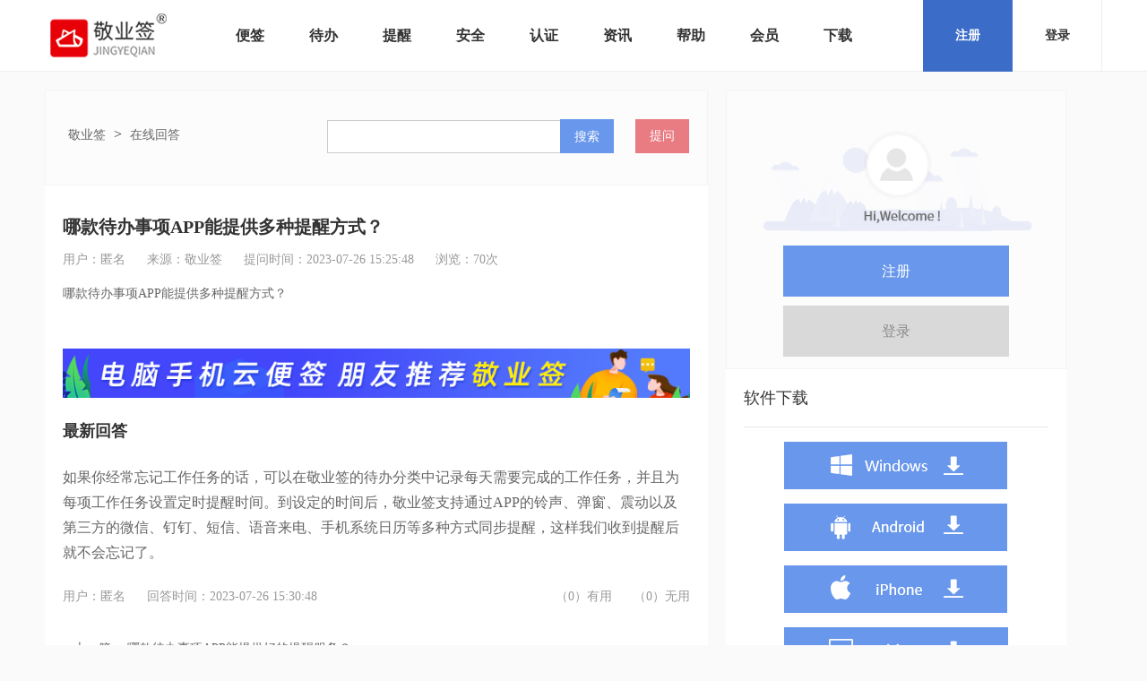

--- FILE ---
content_type: text/html; charset=utf-8
request_url: https://www.jingyeqian.com/faq-139309.html
body_size: 6258
content:

<!doctype html>
<html lang="en-us">
<head>
    <meta charset="utf-8">
    <meta http-equiv="X-UA-Compatible" content="IE=9; IE=8; IE=7; IE=EDGE">
    <meta name="applicable-device" content="pc" />
    
    <title>哪款待办事项APP能提供多种提醒方式？ - 敬业签</title>
    <meta name="keywords" content="敬业签,便签,便签软件,桌面便签,手机便签,便签问题,便签问答,桌面便签问题,手机便签问题" />
    <meta name="description" content="哪款待办事项APP能提供多种提醒方式？" />
    <meta property="og:image" content="https://www.jingyeqian.com/logo.png" />
    <link rel="canonical" href="https://www.jingyeqian.com/faq-139309.html" />
    <meta name="mobile-agent" content="format=xhtml;url=https://m.jingyeqian.com/faq-139309.html">
    <meta name="mobile-agent" content="format=html5;url=https://m.jingyeqian.com/faq-139309.html">
    <meta property="og:type" content="article">
    <meta property="og:title" content="哪款待办事项APP能提供多种提醒方式？">
    <meta property="og:description" content="哪款待办事项APP能提供多种提醒方式？">
    <meta property="og:url" content="https://www.jingyeqian.com/faq-139309.html">

    <link href="https://images.jingyeqian.com/favicon.ico" type="image/x-icon" rel="icon">
    <link rel="stylesheet" type="text/css" href="/css/base2.css">
    
    <link rel="stylesheet" type="text/css" href="/content/plugins/simditor/simditor.css">
    <link rel="stylesheet" type="text/css" href="/content/css/faq.css">
    

    <link rel="stylesheet" type="text/css" href="/css/iconfont/iconfont.css">
        <script src="/content/js/uaredirect.js" type="text/javascript"></script>
        <script type="text/javascript">uaredirect("https://m.jingyeqian.com/faq-139309.html");</script>
</head>
<body>

<!--顶部-->
<div class="top">
    <div class="content">
        <div class="logo">
            <a href="https://www.jingyeqian.com" target="_blank"><img src="https://images.jingyeqian.com/logo/p/logo2.png" alt="敬业签" /></a>
        </div>
        <div class="nav">
            <ul>
                <li style="width:82px;">
                    <a href="https://www.jingyeqian.com/bianqian2.html" target="_blank">便签</a>
                    <ul class="sub">
                        <li><a href="https://www.jingyeqian.com/yunbianqian2/" target="_blank">云便签</a></li>
                        <li><a href="https://www.jingyeqian.com/fenlei/" target="_blank">多分类</a></li>
                        <li><a href="https://www.jingyeqian.com/tongbu2/" target="_blank">多端同步</a></li>
                        <li><a href="https://www.jingyeqian.com/tixing2/" target="_blank">提醒待办</a></li>
                        <li><a href="https://www.jingyeqian.com/rizhijilu/" target="_blank">日志记录</a></li>
                        <li><a href="https://www.jingyeqian.com/kuaijiegongju/" target="_blank">快捷工具</a></li>
                    </ul>
                </li>
                <li style="width:82px;">
                    <a href="https://www.jingyeqian.com/daiban/" target="_blank" rel="nofollow">待办</a>
                </li>
                <li style="width:82px;">
                    <a href="https://www.jingyeqian.com/tixing2/" target="_blank" rel="nofollow">提醒</a>
                </li>
                <li style="width:82px;">
                    <a href="https://www.jingyeqian.com/safety/" target="_blank" rel="nofollow">安全</a>
                    <ul class="sub">
                        <li><a href="https://www.jingyeqian.com/safety/https.html" target="_blank" rel="nofollow">HTTPS</a></li>
                        <li><a href="https://www.jingyeqian.com/safety/sasl.html" target="_blank" rel="nofollow">SASL</a></li>
                        <li><a href="https://www.jingyeqian.com/safety/secretkey.html" target="_blank" rel="nofollow">Secret Key</a></li>
                        <li><a href="https://www.jingyeqian.com/safety/rdssql.html" target="_blank" rel="nofollow">Rds Sql</a></li>
                        <li><a href="https://www.jingyeqian.com/safety/microsoft.html" target="_blank" rel="nofollow">Microsoft EV</a></li>
                    </ul>
                </li>
                <li style="width:82px;">
                    <a href="https://www.jingyeqian.com/renzheng/" target="_blank" rel="nofollow">认证</a>
                    <ul class="sub">
                        <li><a href="https://www.jingyeqian.com/renzheng/qq.html" target="_blank" rel="nofollow">腾讯QQ认证</a></li>
                        <li><a href="https://www.jingyeqian.com/renzheng/360.html" target="_blank" rel="nofollow">360认证</a></li>
                        <li><a href="https://www.jingyeqian.com/renzheng/pinpaibao.html" target="_blank" rel="nofollow">安全联盟认证</a></li>
                        <li><a href="https://www.jingyeqian.com/renzheng/cnecusc.html" target="_blank" rel="nofollow">可信网站认证</a></li>
                        <li><a href="https://www.jingyeqian.com/renzheng/search.html" target="_blank" rel="nofollow">搜索引擎认证</a></li>
                        <li><a href="https://www.jingyeqian.com/renzheng/iso27001cnas.html" target="_blank" rel="nofollow">ISO27001认证</a></li>
                        <li><a href="https://www.jingyeqian.com/renzheng/aaa.html" target="_blank" rel="nofollow">AAA企业认证</a></li>
                    </ul>
                </li>
                <li style="width:82px;">
                    <a href="https://www.jingyeqian.com/news/" target="_blank">资讯</a>
                    <ul class="sub">
                        <li><a href="https://www.jingyeqian.com/news/n.html" target="_blank">产品动态</a></li>
                        <li><a href="https://www.jingyeqian.com/news/g.html" target="_blank">企业公告</a></li>
                        <li><a href="https://www.jingyeqian.com/faq/" target="_blank">知识问答</a></li>
                    </ul>
                </li>
                <li style="width:82px;">
                    <a href="https://www.jingyeqian.com/bz/" target="_blank">帮助</a>
                </li>
                <li style="width:82px;">
                    <a href="https://www.jingyeqian.com/vip/" target="_blank" rel="nofollow">会员</a>
                    
                </li>
                <li style="width:82px;">
                    <a href="https://www.jingyeqian.com/xiazai/" target="_blank">下载</a>
                    <ul class="sub">
                        <li><a href="https://www.jingyeqian.com/windows/" target="_blank">电脑（Windows）</a></li>
                        <li><a href="https://www.jingyeqian.com/android/" target="_blank">安卓（Android）</a></li>
                        <li><a href="https://www.jingyeqian.com/iphone/" target="_blank">苹果 （iPhone）</a></li>
                        <li><a href="https://www.jingyeqian.com/mac/" target="_blank">苹果 （Mac）</a></li>
                        <li><a href="https://www.jingyeqian.com/ipad/" target="_blank">平板 （iPad）</a></li>
                        <li><a href="https://web.jingyeqian.com/home/login/" target="_blank">网页（Web）</a></li>
                    </ul>
                </li>
            </ul>
        </div>
        <div class="top-userbox">
            <script src="https://www.jingyeqian.com/Home/SetUserInfo"></script>
        </div>
    </div>
</div>
<div style="height:80px;"></div>
    
<div class="container  page-faq-main">
    <div class="page-faq-main-left">
        <div class="page-faq-toolbar">
            <div class="sub-nav pull-left">
                <ul>
                    <li><a href="https://www.jingyeqian.com/" class="sub-line" target="_blank">敬业签</a><span class="mg-l-5 mg-r-5"> > </span> </li>
                    <li class="active">
                        <a href="/faq/">在线回答</a>
                    </li>
                </ul>
            </div>

<div class="searchBox pull-right">
    <form method="get" action="/faq/search" target="_blank">
        <input name="key" type="text" required>
        <button type="submit" class="btn btn-primary btn-search"> 搜索</button>
        <a href="/faq/ask" class="btn btn-danger btn-ask" rel="nofollow">提问</a>
    </form>
</div>
        </div>
        <div class="page-faq-detail">
            <div class="q-title">
                <h1>哪款待办事项APP能提供多种提醒方式？</h1>
            </div>
            <div class="q-info">
                    <span class="mg-r-20">用户：匿名</span>
                <span class="mg-r-20">来源：敬业签</span>
                <span class="mg-r-20">提问时间：2023-07-26 15:25:48</span>
                浏览：<span id="faq-detail-viewNum" data-qid="139309">69</span>次
            </div>
            <div class="q-content">
                哪款待办事项APP能提供多种提醒方式？
            </div>
            <div class="faq-ad">
                <a href="https://www.jingyeqian.com/news-23092.html?from=faq" target="_blank" rel="nofollow"><img src="https://images.jingyeqian.com/ad/2021122301.png" title="敬业签" /> </a>
            </div>
            <div class="faq-answer">
                    <div class="a-title">
                        <span>最新回答</span>
                        
                    </div>
                        <div class="a-item">
                            <div class="a-content">
                                <p><font>如果你经常忘记工作任务的话，可以在敬业签的待办分类中记录每天需要完成的工作任务，并且为每项工作任务设置定时提醒时间。到设定的时间后，敬业签支持通过</font><font>APP的铃声、弹窗、震动以及第三方的微信、钉钉、短信、语音来电、手机系统日历等多种方式同步提醒，这样我们收到提醒后就不会忘记了。</font><br></p>
                            </div>
                            <div class="a-info">
                                    <span class="mg-r-20">用户：匿名</span>
                                <span class="mg-r-20">回答时间：2023-07-26 15:30:48</span>
                                <div class="a-zan" data-aid="138865">
                                    <a class="a-zan-help mg-r-20" href="#answer138865" rel="nofollow">（0）有用</a>
                                    <a class="a-zan-unHelp" href="#answer138865" rel="nofollow">（0）无用</a>
                                </div>
                            </div>
                        </div>
            </div>
            <div class="faq-prevAndNext">
                <p>
                    <  上一篇：
                                            <a href="/faq-139308.html" title="哪款待办事项APP能提供好的提醒服务？">哪款待办事项APP能提供好的提醒服务？</a>
                </p>
                <p>
                    > 下一篇：
                        <a href="/faq-139310.html" title="哪款待办事项APP可以更好地管理工作任务？">哪款待办事项APP可以更好地管理工作任务？</a>
                </p>
            </div>
        </div>
<div class="page-faq-relevant">
    <div class="subtitle">
        <span>相关问题</span>
    </div>
    <div class="subitem">
        <ul>
                <li>
                    <a href="/faq-182587.html" title="手机备忘录删除了如何找回？">手机备忘录删除了如何找回？</a>
                </li>
                <li>
                    <a href="/faq-182586.html" title="备忘录内容误删，怎样恢复？">备忘录内容误删，怎样恢复？</a>
                </li>
                <li>
                    <a href="/faq-182585.html" title="备忘录误删，有何恢复方法？">备忘录误删，有何恢复方法？</a>
                </li>
                <li>
                    <a href="/faq-182584.html" title="不小心删了手机备忘录，怎么复原？">不小心删了手机备忘录，怎么复原？</a>
                </li>
                <li>
                    <a href="/faq-182583.html" title="手机备忘录误删恢复技巧有哪些？">手机备忘录误删恢复技巧有哪些？</a>
                </li>
                <li>
                    <a href="/faq-182582.html" title="备忘录误删后，如何恢复数据？">备忘录误删后，如何恢复数据？</a>
                </li>
                <li>
                    <a href="/faq-182581.html" title="手机备忘录内容丢失，怎样找回？">手机备忘录内容丢失，怎样找回？</a>
                </li>
                <li>
                    <a href="/faq-182580.html" title="备忘录删除了，还能恢复吗？">备忘录删除了，还能恢复吗？</a>
                </li>
                <li>
                    <a href="/faq-182579.html" title="误删手机备忘录的恢复步骤是什么？">误删手机备忘录的恢复步骤是什么？</a>
                </li>
                <li>
                    <a href="/faq-182578.html" title="手机备忘录信息误删怎样复原？">手机备忘录信息误删怎样复原？</a>
                </li>
                <li>
                    <a href="/faq-182577.html" title="手机备忘录误删了怎么恢复">手机备忘录误删了怎么恢复</a>
                </li>
                <li>
                    <a href="/faq-182576.html" title="哪些笔记软件真的实用？">哪些笔记软件真的实用？</a>
                </li>
                <li>
                    <a href="/faq-182575.html" title="推荐几款好用的笔记软件。">推荐几款好用的笔记软件。</a>
                </li>
                <li>
                    <a href="/faq-182574.html" title="哪些笔记软件备受用户喜爱？">哪些笔记软件备受用户喜爱？</a>
                </li>
                <li>
                    <a href="/faq-182573.html" title="实用性高的笔记软件有哪些？">实用性高的笔记软件有哪些？</a>
                </li>
                <li>
                    <a href="/faq-182572.html" title="寻找真正好用的笔记软件。">寻找真正好用的笔记软件。</a>
                </li>
                <li>
                    <a href="/faq-182571.html" title="哪些笔记软件功能出众？">哪些笔记软件功能出众？</a>
                </li>
                <li>
                    <a href="/faq-182570.html" title="用户评价好的笔记软件推荐。">用户评价好的笔记软件推荐。</a>
                </li>
                <li>
                    <a href="/faq-182569.html" title="真正值得一试的笔记软件有哪些？">真正值得一试的笔记软件有哪些？</a>
                </li>
                <li>
                    <a href="/faq-182568.html" title="流畅易用的笔记软件有哪些？">流畅易用的笔记软件有哪些？</a>
                </li>
        </ul>
    </div>
</div>
<div class="page-faq-relevant">
    <div class="subtitle">
        <span>相关资讯</span>
    </div>
    <div class="subitem">
        <ul>
                <li>
                    <a href="/news-22359.html">win10怎么设置桌面提醒便签</a>
                </li>
                <li>
                    <a href="/news-22358.html">win7桌面怎么设置便签纸</a>
                </li>
                <li>
                    <a href="/news-22357.html">如何写好个人年终复盘报告？利用便签备忘记事本</a>
                </li>
                <li>
                    <a href="/news-22356.html">安卓手机便签下载推荐，好用的手机便签软件是哪个？</a>
                </li>
                <li>
                    <a href="/news-22355.html">如何把录音转成文字?这款多功能便签APP软件太好用了</a>
                </li>
                <li>
                    <a href="/news-22354.html">录音怎么转文字?这款便签助手APP很多人都在用</a>
                </li>
                <li>
                    <a href="/news-22353.html">iPhone上超好用的便签日记记事本app推荐</a>
                </li>
                <li>
                    <a href="/news-22352.html">比较好用的备忘录或者便签app</a>
                </li>
                <li>
                    <a href="/news-22351.html">倒数日程便签app怎么设置在一起多少天？</a>
                </li>
                <li>
                    <a href="/news-22350.html">倒数日期怎么记录多少天？用便签记录倒数日期</a>
                </li>
        </ul>
    </div>
</div>
    </div>

    <div class="page-faq-main-right">
<div class="page-faq-user">
        <div class="nologin">
            <img src="/content/imgs/faq_nologin.png" width="340" />
            <a class="btn btn-primary" href="https://web3.jingyeqian.com/register" rel="nofollow">注册</a>
            <a class="btn btn-default" href="https://web3.jingyeqian.com/login?returnUrl=http://www.jingyeqian.com/faq-139309.html" rel="nofollow">登录</a>
        </div>
</div>
<div class="page-faq-download">
    <div class="subtitle">
        <span>软件下载</span>
    </div>
    <div class="subitem">
        <p><a href="https://www.jingyeqian.com/windows/" target="_blank" rel="nofollow"><img src="/content/imgs/faq_download_windows.png" /> </a></p>
        <p><a href="https://www.jingyeqian.com/android/" target="_blank" rel="nofollow"><img src="/content/imgs/faq_download_android.png" /> </a></p>
        <p><a href="https://www.jingyeqian.com/iphone/" target="_blank" rel="nofollow"><img src="/content/imgs/faq_download_iphone.png" /> </a></p>
        <p><a href="https://www.jingyeqian.com/mac/" target="_blank" rel="nofollow"><img src="/content/imgs/faq_download_mac.png" /> </a></p>
    </div>
</div>
<div class="page-faq-recommend">
    <div class="subtitle">
        <span>推荐问题</span>
    </div>
    <div class="subitem">
        <ul>
                <li>
                    <a href="/faq-312698.html" title="有哪些备忘录app支持安卓和苹果手机同步？">有哪些备忘录app支持安卓和苹果手机同步？</a>
                </li>
                <li>
                    <a href="/faq-312522.html" title="桌面待办事项管理软件哪个好？">桌面待办事项管理软件哪个好？</a>
                </li>
                <li>
                    <a href="/faq-312313.html" title="操作便捷的工作用便签 app 有哪些？">操作便捷的工作用便签 app 有哪些？</a>
                </li>
                <li>
                    <a href="/faq-312007.html" title="哪些便签软件的记录和提醒功能实用？">哪些便签软件的记录和提醒功能实用？</a>
                </li>
                <li>
                    <a href="/faq-311907.html" title="如何在Windows电脑桌面完成周日历计划表添加？">如何在Windows电脑桌面完成周日历计划表添加？</a>
                </li>
                <li>
                    <a href="/faq-311840.html" title="在电脑上按周循环提醒的软件，哪个好用？">在电脑上按周循环提醒的软件，哪个好用？</a>
                </li>
                <li>
                    <a href="/faq-311763.html" title="支持打钩和排序的待办清单工具有哪些？">支持打钩和排序的待办清单工具有哪些？</a>
                </li>
                <li>
                    <a href="/faq-311455.html" title="Windows系统用哪个便签软件合适？">Windows系统用哪个便签软件合适？</a>
                </li>
                <li>
                    <a href="/faq-311411.html" title="有什么好用的工作备忘录推荐？">有什么好用的工作备忘录推荐？</a>
                </li>
                <li>
                    <a href="/faq-311103.html" title="手机电脑同步的计划app有哪些？">手机电脑同步的计划app有哪些？</a>
                </li>
        </ul>
    </div>
</div>
<div class="page-faq-hot">
    <div class="subtitle">
        <span>热门问题</span>
    </div>
    <div class="subitem">
        <ul>
                <li>
                    <a href="/faq-316319.html" title="想在电脑上设置5分钟重复一次的提醒，有什么高效工具？">想在电脑上设置5分钟重复一次的提醒，有什么高效工具？</a>
                </li>
                <li>
                    <a href="/faq-317615.html" title="2026年有哪些桌面便签软件值得推荐？">2026年有哪些桌面便签软件值得推荐？</a>
                </li>
                <li>
                    <a href="/faq-315687.html" title="想在手机上设置每月某天的提醒，有什么工具推荐？">想在手机上设置每月某天的提醒，有什么工具推荐？</a>
                </li>
                <li>
                    <a href="/faq-317253.html" title="春节倒计时提醒如何显示剩余天数？">春节倒计时提醒如何显示剩余天数？</a>
                </li>
                <li>
                    <a href="/faq-317197.html" title="如何让手机每天8点、12点、16点自动响铃提醒？">如何让手机每天8点、12点、16点自动响铃提醒？</a>
                </li>
                <li>
                    <a href="/faq-319529.html" title="2026年春节具体是哪几天放假？如何设置倒计时？">2026年春节具体是哪几天放假？如何设置倒计时？</a>
                </li>
                <li>
                    <a href="/faq-316399.html" title="想在电脑桌面设置动态倒计时提醒，有什么实用的工具？">想在电脑桌面设置动态倒计时提醒，有什么实用的工具？</a>
                </li>
                <li>
                    <a href="/faq-316180.html" title="想让手机每天定时提醒三次，有什么实用的工具？">想让手机每天定时提醒三次，有什么实用的工具？</a>
                </li>
                <li>
                    <a href="/faq-316317.html" title="如何在电脑上设置每5分钟重复一次的提醒闹钟？">如何在电脑上设置每5分钟重复一次的提醒闹钟？</a>
                </li>
                <li>
                    <a href="/faq-317198.html" title="有没有能一次性设置全天多次提醒的工具？">有没有能一次性设置全天多次提醒的工具？</a>
                </li>
        </ul>
    </div>
</div>
    </div>
</div>


<!--bottom-->
<!--nav-->
<div class="bottom">
    <div class="bottommain">
        <div class="navbox">
            <div class="title">产品功能</div>
            <a href="https://www.jingyeqian.com/bianqian2.html" target="_blank">个人便签</a>
            <a href="https://www.jingyeqian.com/tuanduibianqian.html" target="_blank">团队便签</a>
            <a href="https://www.jingyeqian.com/tongbu2/" target="_blank">多端同步</a>
            <a href="https://www.jingyeqian.com/tixing2/" target="_blank">提醒待办</a>
            <a href="https://www.jingyeqian.com/rizhijilu/" target="_blank">日志记录</a>
            <a href="https://www.jingyeqian.com/kuaijiegongju/" target="_blank">快捷工具</a>
            <a href="https://www.jingyeqian.com/yunbianqian2/" target="_blank">云服务便签</a>
            <a href="https://www.jingyeqian.com/fenlei/" target="_blank">多分类便签</a>
        </div>
        <div class="navbox">
            <div class="title">权威认证</div>
            <a href="https://www.jingyeqian.com/safety/" target="_blank" rel="nofollow">安全加密</a>
            <a href="https://www.jingyeqian.com/renzheng/" target="_blank" rel="nofollow">官方认证</a>
            <a href="https://www.jingyeqian.com/news-1814.html" target="_blank">品牌商标</a>
            <a href="https://www.jingyeqian.com/news-533.html" target="_blank">电脑版专利权</a>
            <a href="https://www.jingyeqian.com/news-534.html" target="_blank">手机版专利权</a>
            <a href="https://www.jingyeqian.com/news-528.html" target="_blank">电脑版著作权</a>
            <a href="https://www.jingyeqian.com/news-530.html" target="_blank">手机版著作权</a>
        </div>
        <div class="navbox">
            <div class="title">帮助支持</div>
            <a href="https://www.jingyeqian.com/news/" target="_blank">内容资讯</a>
            <a href="https://www.jingyeqian.com/faq/" target="_blank">知识问答</a>
            <a href="https://www.jingyeqian.com/bz/" target="_blank">帮助教程</a>
            <a href="https://www.jingyeqian.com/news/g.html" target="_blank" rel="nofollow">企业公告</a>
            <a href="https://www.jingyeqian.com/sitemap.html" target="_blank">网站地图</a>
            <a href="https://www.jingyeqian.com/windows/" target="_blank">便签下载</a>
        </div>
        <div class="navbox">
            <div class="title">关于我们</div>
            <a href="https://www.jingyeqian.com/about/kefu.html" target="_blank" rel="nofollow">联系我们</a>
            <a href="https://www.jingyeqian.com/about/" target="_blank" rel="nofollow">产品介绍</a>
            <a href="https://www.jingyeqian.com/about/qiye.html" target="_blank" rel="nofollow">企业介绍</a>
            <a href="https://www.jingyeqian.com/about/contract.html" target="_blank" rel="nofollow">服务协议</a>
            <a href="https://www.jingyeqian.com/news-11458.html" target="_blank" rel="nofollow">商务合作</a>
        </div>
        <!--联系方式-->
        <img class="erweima" src="https://images.jingyeqian.com/images/p/pc-bottom-erweima.png">
        <div class="contact">
            <span class="tel"><i class="iconfont" style="color:#ccc; font-size:36px; padding-right:4px; vertical-align:middle;">&#xe629;</i>0373-3089677</span>
            <span class="time" style="text-align:left;padding-left:40px;">工作日9:00-18:00</span>
            <a style="display:block;float:left;margin-left:10px;margin-top:20px;" href="https://www.jingyeqian.com/about/airobot.html?from=jyqweb" target="_blank" rel="nofollow">
                <img src="/images/btn_lxzxkf.png" width="200" height="48" />
            </a>
            
        </div>
        <div class="clear"></div>
        <!--备案-->
    <div class="record">
        ©2017-2026&nbsp;&nbsp;
        河南礼恰网络科技有限公司&nbsp;&nbsp;
            <a href="https://beian.miit.gov.cn/" target="_blank" rel="nofollow"> 豫ICP备17007452号-2</a><span>&nbsp; &nbsp;</span>
            <a href="https://www.jingyeqian.com/301/icp.html" target="_blank" rel="nofollow">豫B2-20170460</a><span>&nbsp; &nbsp;</span>
            <img src="https://images.jingyeqian.com/images/p/ghs.png" style=" display:inline-block; vertical-align:middle;" />
            <a href="https://www.jingyeqian.com/301/beian.html" target="_blank" rel="nofollow">豫公网安备41070202000535号</a>

        <script>
            var _hmt = _hmt || [];
            (function () {
                var hm = document.createElement("script");
                hm.src = "https://hm.baidu.com/hm.js?cfb9edcc61e2788715f14f9ec9454b50";
                var s = document.getElementsByTagName("script")[0];
                s.parentNode.insertBefore(hm, s);
            })();
        </script>
        <!--百度链接提交（自动推送）-->
        <script>
            (function () {
                var bp = document.createElement('script');
                var curProtocol = window.location.protocol.split(':')[0];
                if (curProtocol === 'https') {
                    bp.src = 'https://zz.bdstatic.com/linksubmit/push.js';
                }
                else {
                    bp.src = 'http://push.zhanzhang.baidu.com/push.js';
                }
                var s = document.getElementsByTagName("script")[0];
                s.parentNode.insertBefore(bp, s);
            })();
        </script>
        <div style="display:none;">
            <script type="text/javascript">var cnzz_protocol = (("https:" == document.location.protocol) ? " https://" : " http://"); document.write(unescape("%3Cspan id='cnzz_stat_icon_1263267460'%3E%3C/span%3E%3Cscript src='" + cnzz_protocol + "s13.cnzz.com/z_stat.php%3Fid%3D1263267460%26show%3Dpic' type='text/javascript'%3E%3C/script%3E"));</script>
        </div>
        <br /><br />
        <!--实名认证可信网站认证 start-->
        
        <a logo_size="134x50" logo_type="realname" rel="nofollow" href="https://www.jingyeqian.com/301/smrz.html">
            <img src="https://images.jingyeqian.com/images/p/smrz.png" alt="实名认证" width="134" height="50" style="border: none;">
        </a>
        <a logo_size="134x50" logo_type="realname" rel="nofollow" href="https://www.jingyeqian.com/301/rzlm.html" class="bottomImg">
            <img src="https://images.jingyeqian.com/images/p/rzlm.png" alt="认证联盟" width="134" height="50" style="border: none;">
        </a>
        <!--实名认证可信网站认证 end-->
        <a logo_size="134x50" logo_type="realname" rel="nofollow" href="https://www.jingyeqian.com/renzheng/iso27001cnas.html" class="bottomImg">
            <img src="https://images.jingyeqian.com/images/p/iso27001cnas.png" alt="ISO27001认证国内CNAS授信" width="134" height="50" style="border: none;">
        </a>
        <a logo_size="134x50" logo_type="realname" rel="nofollow" href="https://www.jingyeqian.com/renzheng/iso27001iaf.html" class="bottomImg">
            <img src="https://images.jingyeqian.com/images/p/iso27001iaf.png" alt="ISO27001认证国际IAF授信" width="134" height="50" style="border: none;">
        </a>
        <a logo_size="134x50" logo_type="realname" rel="nofollow" href="https://www.jingyeqian.com/renzheng/aaa.html" class="bottomImg">
            <img src="https://images.jingyeqian.com/images/p/aaa.png" alt="AAA企业信用认证" width="134" height="50" style="border: none;">
        </a>
    </div>
    </div>
</div>
    <script src="/js/jquery-1.11.3.min.js"></script>
    
    <script type="text/javascript" src="/content/plugins/layer/layer.js"></script>
    <script type="text/javascript" src="/content/js/bdShare.js"></script>
    <script type="text/javascript" src="/content/plugins/simditor/module.js"></script>
    <script type="text/javascript" src="/content/plugins/simditor/hotkeys.js"></script>
    <script type="text/javascript" src="/content/plugins/simditor/uploader.js"></script>
    <script type="text/javascript" src="/content/plugins/simditor/simditor.js"></script>
    <script type="text/javascript" src="/content/js/faq.js"></script>

</body>
</html>


--- FILE ---
content_type: text/html; charset=utf-8
request_url: https://www.jingyeqian.com/Home/SetUserInfo
body_size: 214
content:
document.write('<div class="reglogin"> <a class="reglogina1" href="https://web3.jingyeqian.com/register" rel="nofollow">注册</a> <a class="reglogina2" href="https://web3.jingyeqian.com/login?returnUrl=https://www.jingyeqian.com/faq-139309.html" rel="nofollow">登录</a></div>')